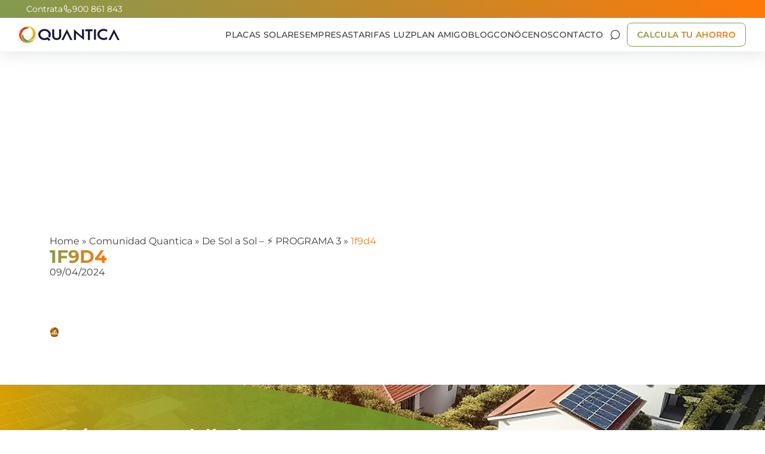

--- FILE ---
content_type: image/svg+xml
request_url: https://www.quanticarenovables.com/wp-content/uploads/2024/02/Icon-2.svg
body_size: 914
content:
<svg width="18" height="19" viewBox="0 0 18 19" fill="none" xmlns="http://www.w3.org/2000/svg">
<g id="Icon" clip-path="url(#clip0_2389_644)">
<path id="Vector" d="M11.7503 10.8684V12.6025C11.7503 12.9696 11.6435 13.1531 11.4298 13.1531C11.3038 13.1531 11.1805 13.0928 11.06 12.9723V10.4986C11.1805 10.3781 11.3038 10.3178 11.4298 10.3178C11.6435 10.3178 11.7503 10.5013 11.7503 10.8684ZM14.5281 10.8766V11.2547H13.7885V10.8766C13.7885 10.5041 13.9117 10.3178 14.1583 10.3178C14.4048 10.3178 14.5281 10.5041 14.5281 10.8766ZM6.58918 9.08504H7.46855V8.31251H4.90442V9.08504H5.76735V13.7613H6.58918V9.08504ZM8.95607 13.7613H9.6875V9.70141H8.95607V12.8079C8.7917 13.0381 8.63555 13.1531 8.48762 13.1531C8.389 13.1531 8.33147 13.0956 8.31504 12.9805C8.30956 12.9641 8.30682 12.8682 8.30682 12.6929V9.70141H7.57539V12.9148C7.57539 13.1833 7.5973 13.3832 7.64113 13.5147C7.70688 13.7174 7.86577 13.8188 8.1178 13.8188C8.38078 13.8188 8.66021 13.6517 8.95607 13.3175V13.7613ZM12.4817 12.545V10.9259C12.4817 10.526 12.4571 10.2548 12.4078 10.1123C12.3146 9.80551 12.1201 9.6521 11.8243 9.6521C11.5503 9.6521 11.2956 9.80003 11.06 10.0959V8.31251H10.3285V13.7613H11.06V13.3668C11.3065 13.6681 11.5613 13.8188 11.8243 13.8188C12.1201 13.8188 12.3146 13.6681 12.4078 13.3668C12.4571 13.2189 12.4817 12.9449 12.4817 12.545ZM15.2595 12.4628V12.3559H14.5117C14.5117 12.6354 14.5062 12.8025 14.4952 12.8573C14.4569 13.0545 14.3473 13.1531 14.1665 13.1531C13.9145 13.1531 13.7885 12.9641 13.7885 12.5861V11.8711H15.2595V11.0246C15.2595 10.5917 15.1856 10.274 15.0376 10.0712C14.824 9.79181 14.5336 9.6521 14.1665 9.6521C13.7939 9.6521 13.5008 9.79181 13.2871 10.0712C13.1337 10.274 13.057 10.5917 13.057 11.0246V12.4463C13.057 12.8792 13.1365 13.1969 13.2954 13.3997C13.509 13.6791 13.8049 13.8188 14.1829 13.8188C14.5774 13.8188 14.8733 13.6736 15.0705 13.3832C15.1691 13.2353 15.2267 13.0874 15.2431 12.9394C15.2541 12.8901 15.2595 12.7312 15.2595 12.4628ZM10.2628 4.95943V3.23358C10.2628 2.85553 10.145 2.66651 9.9094 2.66651C9.6738 2.66651 9.55601 2.85553 9.55601 3.23358V4.95943C9.55601 5.34295 9.6738 5.53471 9.9094 5.53471C10.145 5.53471 10.2628 5.34295 10.2628 4.95943ZM16.1718 11.1314C16.1718 12.4135 16.1005 13.3723 15.9581 14.0078C15.8814 14.3311 15.7225 14.6023 15.4814 14.8214C15.2404 15.0406 14.9609 15.1666 14.6432 15.1995C13.635 15.3145 12.1147 15.3721 10.082 15.3721C8.04931 15.3721 6.52892 15.3145 5.5208 15.1995C5.20302 15.1666 4.92223 15.0406 4.67842 14.8214C4.43461 14.6023 4.27709 14.3311 4.20586 14.0078C4.06341 13.3942 3.99219 12.4354 3.99219 11.1314C3.99219 9.84934 4.06341 8.89054 4.20586 8.25498C4.28257 7.93173 4.44146 7.66052 4.68253 7.44137C4.9236 7.22221 5.20576 7.09346 5.52902 7.05511C6.53166 6.94553 8.04931 6.89074 10.082 6.89074C12.1147 6.89074 13.635 6.94553 14.6432 7.05511C14.9609 7.09346 15.2417 7.22221 15.4855 7.44137C15.7294 7.66052 15.8869 7.93173 15.9581 8.25498C16.1005 8.86862 16.1718 9.82743 16.1718 11.1314ZM7.96987 0.644797H8.80814L7.81372 3.92392V6.15109H6.99188V3.92392C6.91518 3.51848 6.74807 2.93772 6.49056 2.18163C6.28785 1.6173 6.10978 1.10502 5.95637 0.644797H6.82752L7.41102 2.80622L7.96987 0.644797ZM11.0107 3.38151V4.81972C11.0107 5.26351 10.9339 5.58676 10.7805 5.78948C10.5723 6.0689 10.282 6.20862 9.9094 6.20862C9.54231 6.20862 9.25467 6.0689 9.04647 5.78948C8.89306 5.58128 8.81636 5.25803 8.81636 4.81972V3.38151C8.81636 2.94319 8.89306 2.62268 9.04647 2.41996C9.25467 2.14054 9.54231 2.00082 9.9094 2.00082C10.282 2.00082 10.5723 2.14054 10.7805 2.41996C10.9339 2.62268 11.0107 2.94319 11.0107 3.38151ZM13.7638 2.05013V6.15109H13.0159V5.69908C12.7255 6.03877 12.4434 6.20862 12.1694 6.20862C11.9174 6.20862 11.7558 6.10726 11.6846 5.90454C11.6407 5.77304 11.6188 5.56759 11.6188 5.28816V2.05013H12.3667V5.06627C12.3667 5.24707 12.3694 5.34295 12.3749 5.35391C12.3913 5.47444 12.4489 5.53471 12.5475 5.53471C12.6954 5.53471 12.8516 5.41692 13.0159 5.18132V2.05013H13.7638Z" fill="#3E3E3E"/>
</g>
<defs>
<clipPath id="clip0_2389_644">
<rect width="18" height="18" fill="white" transform="matrix(1 0 0 -1 0 18.0557)"/>
</clipPath>
</defs>
</svg>


--- FILE ---
content_type: image/svg+xml
request_url: https://www.quanticarenovables.com/wp-content/uploads/2024/02/Icon-3.svg
body_size: 907
content:
<svg width="18" height="19" viewBox="0 0 18 19" fill="none" xmlns="http://www.w3.org/2000/svg">
<g id="Icon">
<path id="Vector" d="M10.7358 10.562C10.7358 10.562 10.8556 10.4421 11.0953 10.2024C11.335 9.96274 11.4549 9.50411 11.4549 8.82655C11.4549 8.14899 11.2152 7.57051 10.7358 7.09111C10.2564 6.6117 9.67791 6.372 9.00036 6.372C8.3228 6.372 7.74432 6.6117 7.26491 7.09111C6.78551 7.57051 6.54581 8.14899 6.54581 8.82655C6.54581 9.50411 6.78551 10.0826 7.26491 10.562C7.74432 11.0414 8.3228 11.2811 9.00036 11.2811C9.67791 11.2811 10.2564 11.0414 10.7358 10.562ZM11.6754 6.15148C11.6754 6.15148 11.8592 6.33525 12.2267 6.70279C12.5943 7.07033 12.7781 7.77825 12.7781 8.82655C12.7781 9.87484 12.4105 10.7665 11.6754 11.5016C10.9403 12.2367 10.0487 12.6042 9.00036 12.6042C7.95206 12.6042 7.06037 12.2367 6.32528 11.5016C5.5902 10.7665 5.22266 9.87484 5.22266 8.82655C5.22266 7.77825 5.5902 6.88656 6.32528 6.15148C7.06037 5.41639 7.95206 5.04885 9.00036 5.04885C10.0487 5.04885 10.9403 5.41639 11.6754 6.15148ZM13.5547 4.27222C13.5547 4.27222 13.5978 4.31536 13.6841 4.40166C13.7704 4.48795 13.8136 4.65254 13.8136 4.89544C13.8136 5.13834 13.7273 5.34608 13.5547 5.51867C13.3821 5.69125 13.1744 5.77754 12.9315 5.77754C12.6886 5.77754 12.4808 5.69125 12.3082 5.51867C12.1357 5.34608 12.0494 5.13834 12.0494 4.89544C12.0494 4.65254 12.1357 4.4448 12.3082 4.27222C12.4808 4.09963 12.6886 4.01334 12.9315 4.01334C13.1744 4.01334 13.3821 4.09963 13.5547 4.27222ZM9.73384 2.78127C9.73384 2.78127 9.62278 2.78207 9.40066 2.78367C9.17853 2.78527 9.0451 2.78607 9.00036 2.78607C8.95561 2.78607 8.71112 2.78447 8.26687 2.78127C7.82262 2.77808 7.48544 2.77808 7.25533 2.78127C7.02521 2.78447 6.7168 2.79406 6.33008 2.81004C5.94336 2.82602 5.61417 2.85798 5.34251 2.90592C5.07085 2.95386 4.84233 3.01298 4.65696 3.0833C4.33736 3.21114 4.05611 3.39651 3.81321 3.6394C3.57031 3.8823 3.38494 4.16355 3.2571 4.48315C3.18679 4.66852 3.12766 4.89704 3.07972 5.1687C3.03178 5.44036 2.99982 5.76955 2.98384 6.15627C2.96786 6.54299 2.95827 6.85141 2.95508 7.08152C2.95188 7.31163 2.95188 7.64881 2.95508 8.09306C2.95827 8.53731 2.95987 8.7818 2.95987 8.82655C2.95987 8.87129 2.95827 9.11579 2.95508 9.56004C2.95188 10.0043 2.95188 10.3415 2.95508 10.5716C2.95827 10.8017 2.96786 11.1101 2.98384 11.4968C2.99982 11.8835 3.03178 12.2127 3.07972 12.4844C3.12766 12.7561 3.18679 12.9846 3.2571 13.1699C3.38494 13.4895 3.57031 13.7708 3.81321 14.0137C4.05611 14.2566 4.33736 14.442 4.65696 14.5698C4.84233 14.6401 5.07085 14.6992 5.34251 14.7472C5.61417 14.7951 5.94336 14.8271 6.33008 14.8431C6.7168 14.859 7.02521 14.8686 7.25533 14.8718C7.48544 14.875 7.82262 14.875 8.26687 14.8718C8.71112 14.8686 8.95561 14.867 9.00036 14.867C9.0451 14.867 9.2896 14.8686 9.73384 14.8718C10.1781 14.875 10.5153 14.875 10.7454 14.8718C10.9755 14.8686 11.2839 14.859 11.6706 14.8431C12.0574 14.8271 12.3865 14.7951 12.6582 14.7472C12.9299 14.6992 13.1584 14.6401 13.3438 14.5698C13.6634 14.442 13.9446 14.2566 14.1875 14.0137C14.4304 13.7708 14.6158 13.4895 14.7436 13.1699C14.8139 12.9846 14.873 12.7561 14.921 12.4844C14.9689 12.2127 15.0009 11.8835 15.0169 11.4968C15.0328 11.1101 15.0424 10.8017 15.0456 10.5716C15.0488 10.3415 15.0488 10.0043 15.0456 9.56004C15.0424 9.11579 15.0408 8.87129 15.0408 8.82655C15.0408 8.7818 15.0424 8.53731 15.0456 8.09306C15.0488 7.64881 15.0488 7.31163 15.0456 7.08152C15.0424 6.85141 15.0328 6.54299 15.0169 6.15627C15.0009 5.76955 14.9689 5.44036 14.921 5.1687C14.873 4.89704 14.8139 4.66852 14.7436 4.48315C14.6158 4.16355 14.4304 3.8823 14.1875 3.6394C13.9446 3.39651 13.6634 3.21114 13.3438 3.0833C13.1584 3.01298 12.9299 2.95386 12.6582 2.90592C12.3865 2.85798 12.0574 2.82602 11.6706 2.81004C11.2839 2.79406 10.9755 2.78447 10.7454 2.78127C10.5153 2.77808 10.1781 2.77808 9.73384 2.78127ZM16.3161 5.78713C16.348 6.34963 16.364 7.36277 16.364 8.82655C16.364 10.2903 16.348 11.3035 16.3161 11.866C16.2521 13.1955 15.8558 14.2246 15.1271 14.9533C14.3984 15.682 13.3693 16.0783 12.0398 16.1422C11.4773 16.1742 10.4641 16.1902 9.00036 16.1902C7.53658 16.1902 6.52344 16.1742 5.96094 16.1422C4.63139 16.0783 3.60227 15.682 2.87358 14.9533C2.14489 14.2246 1.74858 13.1955 1.68466 11.866C1.6527 11.3035 1.63672 10.2903 1.63672 8.82655C1.63672 7.36277 1.6527 6.34963 1.68466 5.78713C1.74858 4.45759 2.14489 3.42847 2.87358 2.69977C3.60227 1.97108 4.63139 1.57477 5.96094 1.51085C6.52344 1.47889 7.53658 1.46291 9.00036 1.46291C10.4641 1.46291 11.4773 1.47889 12.0398 1.51085C13.3693 1.57477 14.3984 1.97108 15.1271 2.69977C15.8558 3.42847 16.2521 4.45759 16.3161 5.78713Z" fill="#3E3E3E"/>
</g>
</svg>


--- FILE ---
content_type: image/svg+xml
request_url: https://www.quanticarenovables.com/wp-content/uploads/2024/02/Icon.svg
body_size: -527
content:
<svg width="22" height="23" viewBox="0 0 22 23" fill="none" xmlns="http://www.w3.org/2000/svg">
<g id="Icon">
<path id="Vector" d="M16 1.9655V4.82127H14.3646C13.7674 4.82127 13.3646 4.95108 13.1562 5.21069C12.9479 5.47031 12.8438 5.85973 12.8438 6.37896V8.42343H15.8958L15.4896 11.6254H12.8438V19.8357H9.65625V11.6254H7V8.42343H9.65625V6.06526C9.65625 4.72391 10.0174 3.68365 10.7396 2.94447C11.4618 2.20528 12.4236 1.83569 13.625 1.83569C14.6458 1.83569 15.4375 1.87896 16 1.9655Z" fill="#3E3E3E"/>
</g>
</svg>


--- FILE ---
content_type: image/svg+xml
request_url: https://www.quanticarenovables.com/wp-content/uploads/2024/04/simple-icons_x-1.svg
body_size: -440
content:
<svg width="15" height="16" viewBox="0 0 15 16" fill="none" xmlns="http://www.w3.org/2000/svg">
<g id="simple-icons:x" clip-path="url(#clip0_4084_1660)">
<path id="Vector" d="M11.7351 14.427H13.9932L9.05961 8.78768L14.864 1.11539H10.3194L6.76031 5.76921L2.68699 1.11539H0.427582L5.70486 7.14743L0.136719 14.4264H4.79667L8.01397 10.1727L11.7351 14.427ZM10.9429 2.46662H12.1941L4.11676 13.1463H2.77413L10.9429 2.46662Z" fill="#3E3E3E"/>
</g>
<defs>
<clipPath id="clip0_4084_1660">
<rect width="14.7273" height="14.7273" fill="white" transform="matrix(1 0 0 -1 0.136719 15.1345)"/>
</clipPath>
</defs>
</svg>


--- FILE ---
content_type: image/svg+xml
request_url: https://www.quanticarenovables.com/wp-content/uploads/2024/02/Icon-1.svg
body_size: -135
content:
<svg width="18" height="19" viewBox="0 0 18 19" fill="none" xmlns="http://www.w3.org/2000/svg">
<g id="Icon">
<path id="Vector" d="M5.13698 6.24827V16.1902H1.82635V6.24827H5.13698ZM5.34766 3.17842C5.35435 3.66665 5.18547 4.07463 4.84103 4.40235C4.49659 4.73007 4.04347 4.89393 3.48167 4.89393H3.4616C2.91318 4.89393 2.47176 4.73007 2.13735 4.40235C1.80295 4.07463 1.63574 3.66665 1.63574 3.17842C1.63574 2.6835 1.80796 2.27385 2.1524 1.94947C2.49684 1.6251 2.94662 1.46291 3.50173 1.46291C4.05685 1.46291 4.50161 1.6251 4.83601 1.94947C5.17042 2.27385 5.34097 2.6835 5.34766 3.17842ZM17.0452 10.4919V16.1902H13.7446V10.8731C13.7446 10.1709 13.6092 9.62077 13.3383 9.22282C13.0674 8.82488 12.6444 8.62591 12.0692 8.62591C11.6479 8.62591 11.2951 8.74128 11.0108 8.97202C10.7266 9.20276 10.5142 9.48867 10.3738 9.82977C10.3002 10.0304 10.2634 10.3013 10.2634 10.6424V16.1902H6.96284C6.97622 13.5216 6.98291 11.358 6.98291 9.69935C6.98291 8.04069 6.97956 7.05085 6.97287 6.72982L6.96284 6.24827H10.2634V7.69291H10.2434C10.3771 7.47889 10.5142 7.29162 10.6547 7.13111C10.7951 6.97059 10.9841 6.7967 11.2215 6.60943C11.4589 6.42216 11.7499 6.2767 12.0943 6.17303C12.4388 6.06937 12.8216 6.01753 13.243 6.01753C14.3867 6.01753 15.3063 6.39708 16.0019 7.15619C16.6974 7.91529 17.0452 9.02719 17.0452 10.4919Z" fill="#3E3E3E"/>
</g>
</svg>
